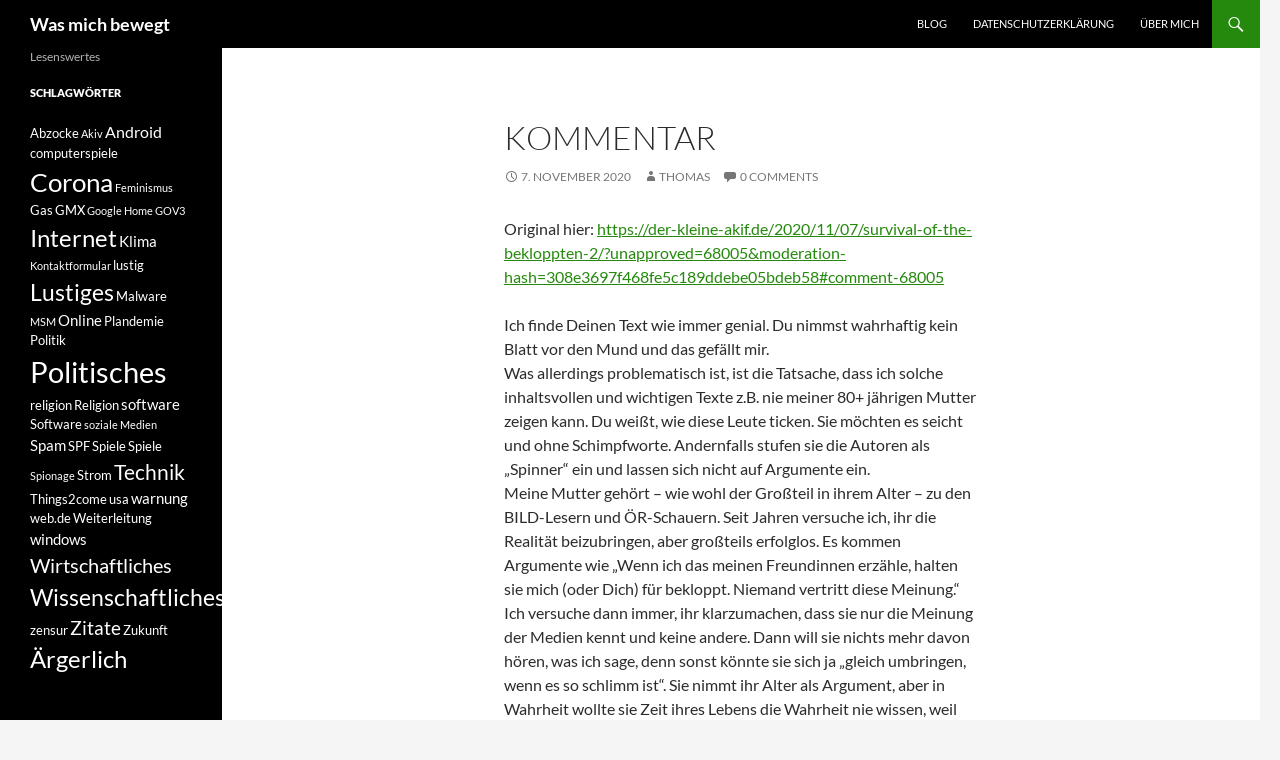

--- FILE ---
content_type: text/html; charset=UTF-8
request_url: https://www.bloghuette.eu/2020/11/kommentar/
body_size: 12579
content:
<!DOCTYPE html>
<!--[if IE 7]>
<html class="ie ie7" lang="de">
<![endif]-->
<!--[if IE 8]>
<html class="ie ie8" lang="de">
<![endif]-->
<!--[if !(IE 7) & !(IE 8)]><!-->
<html lang="de">
<!--<![endif]-->
<head>
	<meta charset="UTF-8">
	<meta name="viewport" content="width=device-width, initial-scale=1.0">
	<title>Kommentar | Was mich bewegt</title>
	<link rel="profile" href="https://gmpg.org/xfn/11">
	<link rel="pingback" href="https://www.bloghuette.eu/xmlrpc.php">
	<!--[if lt IE 9]>
	<script src="https://www.bloghuette.eu/wp-content/themes/twentyfourteen/js/html5.js?ver=3.7.0"></script>
	<![endif]-->
	<meta name='robots' content='max-image-preview:large' />
<link rel="amphtml" href="https://www.bloghuette.eu/2020/11/kommentar/amp/" /><meta name="generator" content="AMP for WP 1.1.6.1"/><link rel="alternate" type="application/rss+xml" title="Was mich bewegt &raquo; Feed" href="https://www.bloghuette.eu/feed/" />
<link rel="alternate" type="application/rss+xml" title="Was mich bewegt &raquo; Kommentar-Feed" href="https://www.bloghuette.eu/comments/feed/" />
<link rel="alternate" type="application/rss+xml" title="Was mich bewegt &raquo; Kommentar-Kommentar-Feed" href="https://www.bloghuette.eu/2020/11/kommentar/feed/" />
<link rel="alternate" title="oEmbed (JSON)" type="application/json+oembed" href="https://www.bloghuette.eu/wp-json/oembed/1.0/embed?url=https%3A%2F%2Fwww.bloghuette.eu%2F2020%2F11%2Fkommentar%2F" />
<link rel="alternate" title="oEmbed (XML)" type="text/xml+oembed" href="https://www.bloghuette.eu/wp-json/oembed/1.0/embed?url=https%3A%2F%2Fwww.bloghuette.eu%2F2020%2F11%2Fkommentar%2F&#038;format=xml" />
<!-- Shareaholic - https://www.shareaholic.com -->
<link rel='preload' href='//cdn.shareaholic.net/assets/pub/shareaholic.js' as='script'/>
<script data-no-minify='1' data-cfasync='false'>
_SHR_SETTINGS = {"endpoints":{"local_recs_url":"https:\/\/www.bloghuette.eu\/wp-admin\/admin-ajax.php?action=shareaholic_permalink_related","ajax_url":"https:\/\/www.bloghuette.eu\/wp-admin\/admin-ajax.php"},"site_id":"90d32b69da4d7bbbe036b013b83fb9fd","url_components":{"year":"2020","monthnum":"11","day":"07","hour":"22","minute":"00","second":"51","post_id":"1093","postname":"kommentar","category":"allgemein"}};
</script>
<script data-no-minify='1' data-cfasync='false' src='//cdn.shareaholic.net/assets/pub/shareaholic.js' data-shr-siteid='90d32b69da4d7bbbe036b013b83fb9fd' async ></script>

<!-- Shareaholic Content Tags -->
<meta name='shareaholic:site_name' content='Was mich bewegt' />
<meta name='shareaholic:language' content='de' />
<meta name='shareaholic:url' content='https://www.bloghuette.eu/2020/11/kommentar/' />
<meta name='shareaholic:keywords' content='tag:akiv, tag:feminismus, tag:politik, cat:allgemein, type:post' />
<meta name='shareaholic:article_published_time' content='2020-11-07T22:00:51+01:00' />
<meta name='shareaholic:article_modified_time' content='2020-11-07T22:01:22+01:00' />
<meta name='shareaholic:shareable_page' content='true' />
<meta name='shareaholic:article_author_name' content='Thomas' />
<meta name='shareaholic:site_id' content='90d32b69da4d7bbbe036b013b83fb9fd' />
<meta name='shareaholic:wp_version' content='9.7.13' />

<!-- Shareaholic Content Tags End -->
<style id='wp-img-auto-sizes-contain-inline-css'>
img:is([sizes=auto i],[sizes^="auto," i]){contain-intrinsic-size:3000px 1500px}
/*# sourceURL=wp-img-auto-sizes-contain-inline-css */
</style>
<style id='wp-emoji-styles-inline-css'>

	img.wp-smiley, img.emoji {
		display: inline !important;
		border: none !important;
		box-shadow: none !important;
		height: 1em !important;
		width: 1em !important;
		margin: 0 0.07em !important;
		vertical-align: -0.1em !important;
		background: none !important;
		padding: 0 !important;
	}
/*# sourceURL=wp-emoji-styles-inline-css */
</style>
<style id='wp-block-library-inline-css'>
:root{--wp-block-synced-color:#7a00df;--wp-block-synced-color--rgb:122,0,223;--wp-bound-block-color:var(--wp-block-synced-color);--wp-editor-canvas-background:#ddd;--wp-admin-theme-color:#007cba;--wp-admin-theme-color--rgb:0,124,186;--wp-admin-theme-color-darker-10:#006ba1;--wp-admin-theme-color-darker-10--rgb:0,107,160.5;--wp-admin-theme-color-darker-20:#005a87;--wp-admin-theme-color-darker-20--rgb:0,90,135;--wp-admin-border-width-focus:2px}@media (min-resolution:192dpi){:root{--wp-admin-border-width-focus:1.5px}}.wp-element-button{cursor:pointer}:root .has-very-light-gray-background-color{background-color:#eee}:root .has-very-dark-gray-background-color{background-color:#313131}:root .has-very-light-gray-color{color:#eee}:root .has-very-dark-gray-color{color:#313131}:root .has-vivid-green-cyan-to-vivid-cyan-blue-gradient-background{background:linear-gradient(135deg,#00d084,#0693e3)}:root .has-purple-crush-gradient-background{background:linear-gradient(135deg,#34e2e4,#4721fb 50%,#ab1dfe)}:root .has-hazy-dawn-gradient-background{background:linear-gradient(135deg,#faaca8,#dad0ec)}:root .has-subdued-olive-gradient-background{background:linear-gradient(135deg,#fafae1,#67a671)}:root .has-atomic-cream-gradient-background{background:linear-gradient(135deg,#fdd79a,#004a59)}:root .has-nightshade-gradient-background{background:linear-gradient(135deg,#330968,#31cdcf)}:root .has-midnight-gradient-background{background:linear-gradient(135deg,#020381,#2874fc)}:root{--wp--preset--font-size--normal:16px;--wp--preset--font-size--huge:42px}.has-regular-font-size{font-size:1em}.has-larger-font-size{font-size:2.625em}.has-normal-font-size{font-size:var(--wp--preset--font-size--normal)}.has-huge-font-size{font-size:var(--wp--preset--font-size--huge)}.has-text-align-center{text-align:center}.has-text-align-left{text-align:left}.has-text-align-right{text-align:right}.has-fit-text{white-space:nowrap!important}#end-resizable-editor-section{display:none}.aligncenter{clear:both}.items-justified-left{justify-content:flex-start}.items-justified-center{justify-content:center}.items-justified-right{justify-content:flex-end}.items-justified-space-between{justify-content:space-between}.screen-reader-text{border:0;clip-path:inset(50%);height:1px;margin:-1px;overflow:hidden;padding:0;position:absolute;width:1px;word-wrap:normal!important}.screen-reader-text:focus{background-color:#ddd;clip-path:none;color:#444;display:block;font-size:1em;height:auto;left:5px;line-height:normal;padding:15px 23px 14px;text-decoration:none;top:5px;width:auto;z-index:100000}html :where(.has-border-color){border-style:solid}html :where([style*=border-top-color]){border-top-style:solid}html :where([style*=border-right-color]){border-right-style:solid}html :where([style*=border-bottom-color]){border-bottom-style:solid}html :where([style*=border-left-color]){border-left-style:solid}html :where([style*=border-width]){border-style:solid}html :where([style*=border-top-width]){border-top-style:solid}html :where([style*=border-right-width]){border-right-style:solid}html :where([style*=border-bottom-width]){border-bottom-style:solid}html :where([style*=border-left-width]){border-left-style:solid}html :where(img[class*=wp-image-]){height:auto;max-width:100%}:where(figure){margin:0 0 1em}html :where(.is-position-sticky){--wp-admin--admin-bar--position-offset:var(--wp-admin--admin-bar--height,0px)}@media screen and (max-width:600px){html :where(.is-position-sticky){--wp-admin--admin-bar--position-offset:0px}}

/*# sourceURL=wp-block-library-inline-css */
</style><style id='global-styles-inline-css'>
:root{--wp--preset--aspect-ratio--square: 1;--wp--preset--aspect-ratio--4-3: 4/3;--wp--preset--aspect-ratio--3-4: 3/4;--wp--preset--aspect-ratio--3-2: 3/2;--wp--preset--aspect-ratio--2-3: 2/3;--wp--preset--aspect-ratio--16-9: 16/9;--wp--preset--aspect-ratio--9-16: 9/16;--wp--preset--color--black: #000;--wp--preset--color--cyan-bluish-gray: #abb8c3;--wp--preset--color--white: #fff;--wp--preset--color--pale-pink: #f78da7;--wp--preset--color--vivid-red: #cf2e2e;--wp--preset--color--luminous-vivid-orange: #ff6900;--wp--preset--color--luminous-vivid-amber: #fcb900;--wp--preset--color--light-green-cyan: #7bdcb5;--wp--preset--color--vivid-green-cyan: #00d084;--wp--preset--color--pale-cyan-blue: #8ed1fc;--wp--preset--color--vivid-cyan-blue: #0693e3;--wp--preset--color--vivid-purple: #9b51e0;--wp--preset--color--green: #24890d;--wp--preset--color--dark-gray: #2b2b2b;--wp--preset--color--medium-gray: #767676;--wp--preset--color--light-gray: #f5f5f5;--wp--preset--gradient--vivid-cyan-blue-to-vivid-purple: linear-gradient(135deg,rgb(6,147,227) 0%,rgb(155,81,224) 100%);--wp--preset--gradient--light-green-cyan-to-vivid-green-cyan: linear-gradient(135deg,rgb(122,220,180) 0%,rgb(0,208,130) 100%);--wp--preset--gradient--luminous-vivid-amber-to-luminous-vivid-orange: linear-gradient(135deg,rgb(252,185,0) 0%,rgb(255,105,0) 100%);--wp--preset--gradient--luminous-vivid-orange-to-vivid-red: linear-gradient(135deg,rgb(255,105,0) 0%,rgb(207,46,46) 100%);--wp--preset--gradient--very-light-gray-to-cyan-bluish-gray: linear-gradient(135deg,rgb(238,238,238) 0%,rgb(169,184,195) 100%);--wp--preset--gradient--cool-to-warm-spectrum: linear-gradient(135deg,rgb(74,234,220) 0%,rgb(151,120,209) 20%,rgb(207,42,186) 40%,rgb(238,44,130) 60%,rgb(251,105,98) 80%,rgb(254,248,76) 100%);--wp--preset--gradient--blush-light-purple: linear-gradient(135deg,rgb(255,206,236) 0%,rgb(152,150,240) 100%);--wp--preset--gradient--blush-bordeaux: linear-gradient(135deg,rgb(254,205,165) 0%,rgb(254,45,45) 50%,rgb(107,0,62) 100%);--wp--preset--gradient--luminous-dusk: linear-gradient(135deg,rgb(255,203,112) 0%,rgb(199,81,192) 50%,rgb(65,88,208) 100%);--wp--preset--gradient--pale-ocean: linear-gradient(135deg,rgb(255,245,203) 0%,rgb(182,227,212) 50%,rgb(51,167,181) 100%);--wp--preset--gradient--electric-grass: linear-gradient(135deg,rgb(202,248,128) 0%,rgb(113,206,126) 100%);--wp--preset--gradient--midnight: linear-gradient(135deg,rgb(2,3,129) 0%,rgb(40,116,252) 100%);--wp--preset--font-size--small: 13px;--wp--preset--font-size--medium: 20px;--wp--preset--font-size--large: 36px;--wp--preset--font-size--x-large: 42px;--wp--preset--spacing--20: 0.44rem;--wp--preset--spacing--30: 0.67rem;--wp--preset--spacing--40: 1rem;--wp--preset--spacing--50: 1.5rem;--wp--preset--spacing--60: 2.25rem;--wp--preset--spacing--70: 3.38rem;--wp--preset--spacing--80: 5.06rem;--wp--preset--shadow--natural: 6px 6px 9px rgba(0, 0, 0, 0.2);--wp--preset--shadow--deep: 12px 12px 50px rgba(0, 0, 0, 0.4);--wp--preset--shadow--sharp: 6px 6px 0px rgba(0, 0, 0, 0.2);--wp--preset--shadow--outlined: 6px 6px 0px -3px rgb(255, 255, 255), 6px 6px rgb(0, 0, 0);--wp--preset--shadow--crisp: 6px 6px 0px rgb(0, 0, 0);}:where(.is-layout-flex){gap: 0.5em;}:where(.is-layout-grid){gap: 0.5em;}body .is-layout-flex{display: flex;}.is-layout-flex{flex-wrap: wrap;align-items: center;}.is-layout-flex > :is(*, div){margin: 0;}body .is-layout-grid{display: grid;}.is-layout-grid > :is(*, div){margin: 0;}:where(.wp-block-columns.is-layout-flex){gap: 2em;}:where(.wp-block-columns.is-layout-grid){gap: 2em;}:where(.wp-block-post-template.is-layout-flex){gap: 1.25em;}:where(.wp-block-post-template.is-layout-grid){gap: 1.25em;}.has-black-color{color: var(--wp--preset--color--black) !important;}.has-cyan-bluish-gray-color{color: var(--wp--preset--color--cyan-bluish-gray) !important;}.has-white-color{color: var(--wp--preset--color--white) !important;}.has-pale-pink-color{color: var(--wp--preset--color--pale-pink) !important;}.has-vivid-red-color{color: var(--wp--preset--color--vivid-red) !important;}.has-luminous-vivid-orange-color{color: var(--wp--preset--color--luminous-vivid-orange) !important;}.has-luminous-vivid-amber-color{color: var(--wp--preset--color--luminous-vivid-amber) !important;}.has-light-green-cyan-color{color: var(--wp--preset--color--light-green-cyan) !important;}.has-vivid-green-cyan-color{color: var(--wp--preset--color--vivid-green-cyan) !important;}.has-pale-cyan-blue-color{color: var(--wp--preset--color--pale-cyan-blue) !important;}.has-vivid-cyan-blue-color{color: var(--wp--preset--color--vivid-cyan-blue) !important;}.has-vivid-purple-color{color: var(--wp--preset--color--vivid-purple) !important;}.has-black-background-color{background-color: var(--wp--preset--color--black) !important;}.has-cyan-bluish-gray-background-color{background-color: var(--wp--preset--color--cyan-bluish-gray) !important;}.has-white-background-color{background-color: var(--wp--preset--color--white) !important;}.has-pale-pink-background-color{background-color: var(--wp--preset--color--pale-pink) !important;}.has-vivid-red-background-color{background-color: var(--wp--preset--color--vivid-red) !important;}.has-luminous-vivid-orange-background-color{background-color: var(--wp--preset--color--luminous-vivid-orange) !important;}.has-luminous-vivid-amber-background-color{background-color: var(--wp--preset--color--luminous-vivid-amber) !important;}.has-light-green-cyan-background-color{background-color: var(--wp--preset--color--light-green-cyan) !important;}.has-vivid-green-cyan-background-color{background-color: var(--wp--preset--color--vivid-green-cyan) !important;}.has-pale-cyan-blue-background-color{background-color: var(--wp--preset--color--pale-cyan-blue) !important;}.has-vivid-cyan-blue-background-color{background-color: var(--wp--preset--color--vivid-cyan-blue) !important;}.has-vivid-purple-background-color{background-color: var(--wp--preset--color--vivid-purple) !important;}.has-black-border-color{border-color: var(--wp--preset--color--black) !important;}.has-cyan-bluish-gray-border-color{border-color: var(--wp--preset--color--cyan-bluish-gray) !important;}.has-white-border-color{border-color: var(--wp--preset--color--white) !important;}.has-pale-pink-border-color{border-color: var(--wp--preset--color--pale-pink) !important;}.has-vivid-red-border-color{border-color: var(--wp--preset--color--vivid-red) !important;}.has-luminous-vivid-orange-border-color{border-color: var(--wp--preset--color--luminous-vivid-orange) !important;}.has-luminous-vivid-amber-border-color{border-color: var(--wp--preset--color--luminous-vivid-amber) !important;}.has-light-green-cyan-border-color{border-color: var(--wp--preset--color--light-green-cyan) !important;}.has-vivid-green-cyan-border-color{border-color: var(--wp--preset--color--vivid-green-cyan) !important;}.has-pale-cyan-blue-border-color{border-color: var(--wp--preset--color--pale-cyan-blue) !important;}.has-vivid-cyan-blue-border-color{border-color: var(--wp--preset--color--vivid-cyan-blue) !important;}.has-vivid-purple-border-color{border-color: var(--wp--preset--color--vivid-purple) !important;}.has-vivid-cyan-blue-to-vivid-purple-gradient-background{background: var(--wp--preset--gradient--vivid-cyan-blue-to-vivid-purple) !important;}.has-light-green-cyan-to-vivid-green-cyan-gradient-background{background: var(--wp--preset--gradient--light-green-cyan-to-vivid-green-cyan) !important;}.has-luminous-vivid-amber-to-luminous-vivid-orange-gradient-background{background: var(--wp--preset--gradient--luminous-vivid-amber-to-luminous-vivid-orange) !important;}.has-luminous-vivid-orange-to-vivid-red-gradient-background{background: var(--wp--preset--gradient--luminous-vivid-orange-to-vivid-red) !important;}.has-very-light-gray-to-cyan-bluish-gray-gradient-background{background: var(--wp--preset--gradient--very-light-gray-to-cyan-bluish-gray) !important;}.has-cool-to-warm-spectrum-gradient-background{background: var(--wp--preset--gradient--cool-to-warm-spectrum) !important;}.has-blush-light-purple-gradient-background{background: var(--wp--preset--gradient--blush-light-purple) !important;}.has-blush-bordeaux-gradient-background{background: var(--wp--preset--gradient--blush-bordeaux) !important;}.has-luminous-dusk-gradient-background{background: var(--wp--preset--gradient--luminous-dusk) !important;}.has-pale-ocean-gradient-background{background: var(--wp--preset--gradient--pale-ocean) !important;}.has-electric-grass-gradient-background{background: var(--wp--preset--gradient--electric-grass) !important;}.has-midnight-gradient-background{background: var(--wp--preset--gradient--midnight) !important;}.has-small-font-size{font-size: var(--wp--preset--font-size--small) !important;}.has-medium-font-size{font-size: var(--wp--preset--font-size--medium) !important;}.has-large-font-size{font-size: var(--wp--preset--font-size--large) !important;}.has-x-large-font-size{font-size: var(--wp--preset--font-size--x-large) !important;}
/*# sourceURL=global-styles-inline-css */
</style>

<style id='classic-theme-styles-inline-css'>
/*! This file is auto-generated */
.wp-block-button__link{color:#fff;background-color:#32373c;border-radius:9999px;box-shadow:none;text-decoration:none;padding:calc(.667em + 2px) calc(1.333em + 2px);font-size:1.125em}.wp-block-file__button{background:#32373c;color:#fff;text-decoration:none}
/*# sourceURL=/wp-includes/css/classic-themes.min.css */
</style>
<link rel='stylesheet' id='contact-form-7-css' href='https://www.bloghuette.eu/wp-content/plugins/contact-form-7/includes/css/styles.css?ver=6.1.1' media='all' />
<link rel='stylesheet' id='twentyfourteen-lato-css' href='https://www.bloghuette.eu/wp-content/themes/twentyfourteen/fonts/font-lato.css?ver=20230328' media='all' />
<link rel='stylesheet' id='genericons-css' href='https://www.bloghuette.eu/wp-content/themes/twentyfourteen/genericons/genericons.css?ver=3.0.3' media='all' />
<link rel='stylesheet' id='twentyfourteen-style-css' href='https://www.bloghuette.eu/wp-content/themes/twentyfourteen/style.css?ver=20250715' media='all' />
<link rel='stylesheet' id='twentyfourteen-block-style-css' href='https://www.bloghuette.eu/wp-content/themes/twentyfourteen/css/blocks.css?ver=20250715' media='all' />
<script src="https://www.bloghuette.eu/wp-includes/js/jquery/jquery.min.js?ver=3.7.1" id="jquery-core-js"></script>
<script src="https://www.bloghuette.eu/wp-includes/js/jquery/jquery-migrate.min.js?ver=3.4.1" id="jquery-migrate-js"></script>
<script src="https://www.bloghuette.eu/wp-content/themes/twentyfourteen/js/functions.js?ver=20230526" id="twentyfourteen-script-js" defer data-wp-strategy="defer"></script>
<link rel="https://api.w.org/" href="https://www.bloghuette.eu/wp-json/" /><link rel="alternate" title="JSON" type="application/json" href="https://www.bloghuette.eu/wp-json/wp/v2/posts/1093" /><link rel="EditURI" type="application/rsd+xml" title="RSD" href="https://www.bloghuette.eu/xmlrpc.php?rsd" />
<meta name="generator" content="WordPress 6.9" />
<link rel="canonical" href="https://www.bloghuette.eu/2020/11/kommentar/" />
<link rel='shortlink' href='https://www.bloghuette.eu/?p=1093' />
</head>

<body class="wp-singular post-template-default single single-post postid-1093 single-format-standard wp-custom-logo wp-embed-responsive wp-theme-twentyfourteen masthead-fixed full-width singular">
<a class="screen-reader-text skip-link" href="#content">
	Zum Inhalt springen</a>
<div id="page" class="hfeed site">
		
	<header id="masthead" class="site-header">
		<div class="header-main">
			<h1 class="site-title"><a href="https://www.bloghuette.eu/" rel="home" >Was mich bewegt</a></h1>

			<div class="search-toggle">
				<a href="#search-container" class="screen-reader-text" aria-expanded="false" aria-controls="search-container">
					Suchen				</a>
			</div>

			<nav id="primary-navigation" class="site-navigation primary-navigation">
				<button class="menu-toggle">Primäres Menü</button>
				<div id="primary-menu" class="nav-menu"><ul>
<li class="page_item page-item-1191 current_page_parent"><a href="https://www.bloghuette.eu/blog/">Blog</a></li>
<li class="page_item page-item-940"><a href="https://www.bloghuette.eu/datenschutzerklaerung/">Datenschutzerklärung</a></li>
<li class="page_item page-item-2"><a href="https://www.bloghuette.eu/ueber-mich/">Über mich</a></li>
</ul></div>
			</nav>
		</div>

		<div id="search-container" class="search-box-wrapper hide">
			<div class="search-box">
				<form role="search" method="get" class="search-form" action="https://www.bloghuette.eu/">
				<label>
					<span class="screen-reader-text">Suche nach:</span>
					<input type="search" class="search-field" placeholder="Suchen …" value="" name="s" />
				</label>
				<input type="submit" class="search-submit" value="Suchen" />
			</form>			</div>
		</div>
	</header><!-- #masthead -->

	<div id="main" class="site-main">

	<div id="primary" class="content-area">
		<div id="content" class="site-content" role="main">
			
<article id="post-1093" class="post-1093 post type-post status-publish format-standard hentry category-allgemein tag-akiv tag-feminismus tag-politik">
	
	<header class="entry-header">
		<h1 class="entry-title">Kommentar</h1>
		<div class="entry-meta">
			<span class="entry-date"><a href="https://www.bloghuette.eu/2020/11/kommentar/" rel="bookmark"><time class="entry-date" datetime="2020-11-07T22:00:51+01:00">7. November 2020</time></a></span> <span class="byline"><span class="author vcard"><a class="url fn n" href="https://www.bloghuette.eu/author/admin/" rel="author">Thomas</a></span></span>			<span class="comments-link"><a href="https://www.bloghuette.eu/2020/11/kommentar/#respond"><span class="dsq-postid" data-dsqidentifier="1093 http://www.bloghuette.eu/?p=1093">Schreibe einen Kommentar</span></a></span>
						</div><!-- .entry-meta -->
	</header><!-- .entry-header -->

		<div class="entry-content">
		<div style='display:none;' class='shareaholic-canvas' data-app='share_buttons' data-title='Kommentar' data-link='https://www.bloghuette.eu/2020/11/kommentar/' data-app-id-name='post_above_content'></div>
<p>Original hier: <a href="https://der-kleine-akif.de/2020/11/07/survival-of-the-bekloppten-2/?unapproved=68005&amp;moderation-hash=308e3697f468fe5c189ddebe05bdeb58#comment-68005">https://der-kleine-akif.de/2020/11/07/survival-of-the-bekloppten-2/?unapproved=68005&amp;moderation-hash=308e3697f468fe5c189ddebe05bdeb58#comment-68005</a></p>
<p>Ich finde Deinen Text wie immer genial. Du nimmst wahrhaftig kein Blatt vor den Mund und das gefällt mir.<br />Was allerdings problematisch ist, ist die Tatsache, dass ich solche inhaltsvollen und wichtigen Texte z.B. nie meiner 80+ jährigen Mutter zeigen kann. Du weißt, wie diese Leute ticken. Sie möchten es seicht und ohne Schimpfworte. Andernfalls stufen sie die Autoren als &#8222;Spinner&#8220; ein und lassen sich nicht auf Argumente ein.<br />Meine Mutter gehört &#8211; wie wohl der Großteil in ihrem Alter &#8211; zu den BILD-Lesern und ÖR-Schauern. Seit Jahren versuche ich, ihr die Realität beizubringen, aber großteils erfolglos. Es kommen Argumente wie &#8222;Wenn ich das meinen Freundinnen erzähle, halten sie mich (oder Dich) für bekloppt. Niemand vertritt diese Meinung.&#8220;<br />Ich versuche dann immer, ihr klarzumachen, dass sie nur die Meinung der Medien kennt und keine andere. Dann will sie nichts mehr davon hören, was ich sage, denn sonst könnte sie sich ja &#8222;gleich umbringen, wenn es so schlimm ist&#8220;. Sie nimmt ihr Alter als Argument, aber in Wahrheit wollte sie Zeit ihres Lebens die Wahrheit nie wissen, weil sie dann ja eventuell umdenken &#8211; oder überhaupt nachdenken &#8211; müsste.<br />Wenn es Dir möglich wäre, Deine Texte alternativ &#8222;seniorenfreundlich&#8220; herauszubringen, hätte ich vielleicht bessere Chancen.<br />Das würde bedeuten, sämtliche Beleidigungen und &#8222;harten Worte&#8220; wegzulassen und nur die realen Fakten zu bringen.<br />Senioren sind ein großer Teil der Bevölkerung. Durch Deine Texte werden sie nicht erreicht. Sie haben zwar keinen Zugang zum Internet, aber Leute wie ich könnten ihnen die Realität näher bringen, wenn die Texte entsprechend geeignet sind.<br />Unsereins musst Du nicht überzeugen, Du kannst uns erfreuen mit Dingen, die wir großteils schon wissen.<br />Die Unwissenden zu überzeugen, ist die große Herausforderung.</p>
<div style='display:none;' class='shareaholic-canvas' data-app='share_buttons' data-title='Kommentar' data-link='https://www.bloghuette.eu/2020/11/kommentar/' data-app-id-name='post_below_content'></div><div style='display:none;' class='shareaholic-canvas' data-app='recommendations' data-title='Kommentar' data-link='https://www.bloghuette.eu/2020/11/kommentar/' data-app-id-name='post_below_content'></div>	</div><!-- .entry-content -->
	
	<footer class="entry-meta"><span class="tag-links"><a href="https://www.bloghuette.eu/tag/akiv/" rel="tag">Akiv</a><a href="https://www.bloghuette.eu/tag/feminismus/" rel="tag">Feminismus</a><a href="https://www.bloghuette.eu/tag/politik/" rel="tag">Politik</a></span></footer></article><!-- #post-1093 -->
		<nav class="navigation post-navigation">
		<h1 class="screen-reader-text">
			Beitragsnavigation		</h1>
		<div class="nav-links">
			<a href="https://www.bloghuette.eu/2020/11/was-wuerdest-du-als-gott-tun/" rel="prev"><span class="meta-nav">Vorheriger Beitrag</span>Was würdest Du als &#8222;Gott&#8220; tun?</a><a href="https://www.bloghuette.eu/2020/11/things-to-come/" rel="next"><span class="meta-nav">Nächster Beitrag</span>Things to come</a>			</div><!-- .nav-links -->
		</nav><!-- .navigation -->
		
<div id="disqus_thread"></div>
		</div><!-- #content -->
	</div><!-- #primary -->

<div id="secondary">
		<h2 class="site-description">Lesenswertes</h2>
	
	
		<div id="primary-sidebar" class="primary-sidebar widget-area" role="complementary">
		<aside id="tag_cloud-3" class="widget widget_tag_cloud"><h1 class="widget-title">Schlagwörter</h1><nav aria-label="Schlagwörter"><div class="tagcloud"><ul class='wp-tag-cloud' role='list'>
	<li><a href="https://www.bloghuette.eu/tag/abzocke/" class="tag-cloud-link tag-link-67 tag-link-position-1" style="font-size: 9.8666666666667pt;" aria-label="Abzocke (2 Einträge)">Abzocke</a></li>
	<li><a href="https://www.bloghuette.eu/tag/akiv/" class="tag-cloud-link tag-link-203 tag-link-position-2" style="font-size: 8pt;" aria-label="Akiv (1 Eintrag)">Akiv</a></li>
	<li><a href="https://www.bloghuette.eu/tag/android/" class="tag-cloud-link tag-link-108 tag-link-position-3" style="font-size: 12.148148148148pt;" aria-label="Android (4 Einträge)">Android</a></li>
	<li><a href="https://www.bloghuette.eu/tag/computerspiele/" class="tag-cloud-link tag-link-20 tag-link-position-4" style="font-size: 9.8666666666667pt;" aria-label="computerspiele (2 Einträge)">computerspiele</a></li>
	<li><a href="https://www.bloghuette.eu/tag/corona/" class="tag-cloud-link tag-link-189 tag-link-position-5" style="font-size: 19.2pt;" aria-label="Corona (23 Einträge)">Corona</a></li>
	<li><a href="https://www.bloghuette.eu/tag/feminismus/" class="tag-cloud-link tag-link-202 tag-link-position-6" style="font-size: 8pt;" aria-label="Feminismus (1 Eintrag)">Feminismus</a></li>
	<li><a href="https://www.bloghuette.eu/tag/gas/" class="tag-cloud-link tag-link-229 tag-link-position-7" style="font-size: 9.8666666666667pt;" aria-label="Gas (2 Einträge)">Gas</a></li>
	<li><a href="https://www.bloghuette.eu/tag/gmx/" class="tag-cloud-link tag-link-146 tag-link-position-8" style="font-size: 9.8666666666667pt;" aria-label="GMX (2 Einträge)">GMX</a></li>
	<li><a href="https://www.bloghuette.eu/tag/google-home/" class="tag-cloud-link tag-link-174 tag-link-position-9" style="font-size: 8pt;" aria-label="Google Home (1 Eintrag)">Google Home</a></li>
	<li><a href="https://www.bloghuette.eu/tag/gov3/" class="tag-cloud-link tag-link-199 tag-link-position-10" style="font-size: 8pt;" aria-label="GOV3 (1 Eintrag)">GOV3</a></li>
	<li><a href="https://www.bloghuette.eu/tag/internet/" class="tag-cloud-link tag-link-95 tag-link-position-11" style="font-size: 18.162962962963pt;" aria-label="Internet (18 Einträge)">Internet</a></li>
	<li><a href="https://www.bloghuette.eu/tag/klima/" class="tag-cloud-link tag-link-183 tag-link-position-12" style="font-size: 11.111111111111pt;" aria-label="Klima (3 Einträge)">Klima</a></li>
	<li><a href="https://www.bloghuette.eu/tag/kontaktformular/" class="tag-cloud-link tag-link-206 tag-link-position-13" style="font-size: 8pt;" aria-label="Kontaktformular (1 Eintrag)">Kontaktformular</a></li>
	<li><a href="https://www.bloghuette.eu/tag/lustig/" class="tag-cloud-link tag-link-30 tag-link-position-14" style="font-size: 9.8666666666667pt;" aria-label="lustig (2 Einträge)">lustig</a></li>
	<li><a href="https://www.bloghuette.eu/tag/lustiges/" class="tag-cloud-link tag-link-4 tag-link-position-15" style="font-size: 17.333333333333pt;" aria-label="Lustiges (15 Einträge)">Lustiges</a></li>
	<li><a href="https://www.bloghuette.eu/tag/malware/" class="tag-cloud-link tag-link-99 tag-link-position-16" style="font-size: 9.8666666666667pt;" aria-label="Malware (2 Einträge)">Malware</a></li>
	<li><a href="https://www.bloghuette.eu/tag/msm/" class="tag-cloud-link tag-link-201 tag-link-position-17" style="font-size: 8pt;" aria-label="MSM (1 Eintrag)">MSM</a></li>
	<li><a href="https://www.bloghuette.eu/tag/online/" class="tag-cloud-link tag-link-56 tag-link-position-18" style="font-size: 11.111111111111pt;" aria-label="Online (3 Einträge)">Online</a></li>
	<li><a href="https://www.bloghuette.eu/tag/plandemie/" class="tag-cloud-link tag-link-216 tag-link-position-19" style="font-size: 9.8666666666667pt;" aria-label="Plandemie (2 Einträge)">Plandemie</a></li>
	<li><a href="https://www.bloghuette.eu/tag/politik/" class="tag-cloud-link tag-link-139 tag-link-position-20" style="font-size: 9.8666666666667pt;" aria-label="Politik (2 Einträge)">Politik</a></li>
	<li><a href="https://www.bloghuette.eu/tag/politisches/" class="tag-cloud-link tag-link-19 tag-link-position-21" style="font-size: 22pt;" aria-label="Politisches (44 Einträge)">Politisches</a></li>
	<li><a href="https://www.bloghuette.eu/tag/religion/" class="tag-cloud-link tag-link-38 tag-link-position-22" style="font-size: 9.8666666666667pt;" aria-label="religion (2 Einträge)">religion</a></li>
	<li><a href="https://www.bloghuette.eu/tag/religion-2/" class="tag-cloud-link tag-link-129 tag-link-position-23" style="font-size: 9.8666666666667pt;" aria-label="Religion (2 Einträge)">Religion</a></li>
	<li><a href="https://www.bloghuette.eu/tag/software/" class="tag-cloud-link tag-link-85 tag-link-position-24" style="font-size: 11.111111111111pt;" aria-label="software (3 Einträge)">software</a></li>
	<li><a href="https://www.bloghuette.eu/tag/software-2/" class="tag-cloud-link tag-link-98 tag-link-position-25" style="font-size: 9.8666666666667pt;" aria-label="Software (2 Einträge)">Software</a></li>
	<li><a href="https://www.bloghuette.eu/tag/soziale-medien/" class="tag-cloud-link tag-link-200 tag-link-position-26" style="font-size: 8pt;" aria-label="soziale Medien (1 Eintrag)">soziale Medien</a></li>
	<li><a href="https://www.bloghuette.eu/tag/spam/" class="tag-cloud-link tag-link-17 tag-link-position-27" style="font-size: 11.111111111111pt;" aria-label="Spam (3 Einträge)">Spam</a></li>
	<li><a href="https://www.bloghuette.eu/tag/spf/" class="tag-cloud-link tag-link-149 tag-link-position-28" style="font-size: 9.8666666666667pt;" aria-label="SPF (2 Einträge)">SPF</a></li>
	<li><a href="https://www.bloghuette.eu/tag/spiele/" class="tag-cloud-link tag-link-142 tag-link-position-29" style="font-size: 9.8666666666667pt;" aria-label="Spiele (2 Einträge)">Spiele</a></li>
	<li><a href="https://www.bloghuette.eu/tag/spiele/" class="tag-cloud-link tag-link-21 tag-link-position-30" style="font-size: 9.8666666666667pt;" aria-label="Spiele (2 Einträge)">Spiele</a></li>
	<li><a href="https://www.bloghuette.eu/tag/spionage/" class="tag-cloud-link tag-link-184 tag-link-position-31" style="font-size: 8pt;" aria-label="Spionage (1 Eintrag)">Spionage</a></li>
	<li><a href="https://www.bloghuette.eu/tag/strom/" class="tag-cloud-link tag-link-220 tag-link-position-32" style="font-size: 9.8666666666667pt;" aria-label="Strom (2 Einträge)">Strom</a></li>
	<li><a href="https://www.bloghuette.eu/tag/technik/" class="tag-cloud-link tag-link-93 tag-link-position-33" style="font-size: 15.674074074074pt;" aria-label="Technik (10 Einträge)">Technik</a></li>
	<li><a href="https://www.bloghuette.eu/tag/things2come/" class="tag-cloud-link tag-link-205 tag-link-position-34" style="font-size: 9.8666666666667pt;" aria-label="Things2come (2 Einträge)">Things2come</a></li>
	<li><a href="https://www.bloghuette.eu/tag/usa/" class="tag-cloud-link tag-link-46 tag-link-position-35" style="font-size: 9.8666666666667pt;" aria-label="usa (2 Einträge)">usa</a></li>
	<li><a href="https://www.bloghuette.eu/tag/warnung/" class="tag-cloud-link tag-link-59 tag-link-position-36" style="font-size: 11.111111111111pt;" aria-label="warnung (3 Einträge)">warnung</a></li>
	<li><a href="https://www.bloghuette.eu/tag/web-de/" class="tag-cloud-link tag-link-147 tag-link-position-37" style="font-size: 9.8666666666667pt;" aria-label="web.de (2 Einträge)">web.de</a></li>
	<li><a href="https://www.bloghuette.eu/tag/weiterleitung/" class="tag-cloud-link tag-link-148 tag-link-position-38" style="font-size: 9.8666666666667pt;" aria-label="Weiterleitung (2 Einträge)">Weiterleitung</a></li>
	<li><a href="https://www.bloghuette.eu/tag/windows/" class="tag-cloud-link tag-link-122 tag-link-position-39" style="font-size: 11.111111111111pt;" aria-label="windows (3 Einträge)">windows</a></li>
	<li><a href="https://www.bloghuette.eu/tag/wirtschaftliches/" class="tag-cloud-link tag-link-78 tag-link-position-40" style="font-size: 15.259259259259pt;" aria-label="Wirtschaftliches (9 Einträge)">Wirtschaftliches</a></li>
	<li><a href="https://www.bloghuette.eu/tag/wissenschaftliches/" class="tag-cloud-link tag-link-11 tag-link-position-41" style="font-size: 17.333333333333pt;" aria-label="Wissenschaftliches (15 Einträge)">Wissenschaftliches</a></li>
	<li><a href="https://www.bloghuette.eu/tag/zensur/" class="tag-cloud-link tag-link-32 tag-link-position-42" style="font-size: 9.8666666666667pt;" aria-label="zensur (2 Einträge)">zensur</a></li>
	<li><a href="https://www.bloghuette.eu/tag/zitate/" class="tag-cloud-link tag-link-3 tag-link-position-43" style="font-size: 14.222222222222pt;" aria-label="Zitate (7 Einträge)">Zitate</a></li>
	<li><a href="https://www.bloghuette.eu/tag/zukunft/" class="tag-cloud-link tag-link-204 tag-link-position-44" style="font-size: 9.8666666666667pt;" aria-label="Zukunft (2 Einträge)">Zukunft</a></li>
	<li><a href="https://www.bloghuette.eu/tag/aergerlich/" class="tag-cloud-link tag-link-107 tag-link-position-45" style="font-size: 17.644444444444pt;" aria-label="Ärgerlich (16 Einträge)">Ärgerlich</a></li>
</ul>
</div>
</nav></aside><aside id="archives-3" class="widget widget_archive"><h1 class="widget-title">Archiv</h1><nav aria-label="Archiv">
			<ul>
					<li><a href='https://www.bloghuette.eu/2025/12/'>Dezember 2025</a>&nbsp;(1)</li>
	<li><a href='https://www.bloghuette.eu/2025/10/'>Oktober 2025</a>&nbsp;(1)</li>
	<li><a href='https://www.bloghuette.eu/2025/08/'>August 2025</a>&nbsp;(2)</li>
	<li><a href='https://www.bloghuette.eu/2025/06/'>Juni 2025</a>&nbsp;(1)</li>
	<li><a href='https://www.bloghuette.eu/2023/10/'>Oktober 2023</a>&nbsp;(4)</li>
	<li><a href='https://www.bloghuette.eu/2023/01/'>Januar 2023</a>&nbsp;(3)</li>
	<li><a href='https://www.bloghuette.eu/2022/12/'>Dezember 2022</a>&nbsp;(2)</li>
	<li><a href='https://www.bloghuette.eu/2022/11/'>November 2022</a>&nbsp;(1)</li>
	<li><a href='https://www.bloghuette.eu/2022/09/'>September 2022</a>&nbsp;(1)</li>
	<li><a href='https://www.bloghuette.eu/2022/08/'>August 2022</a>&nbsp;(1)</li>
	<li><a href='https://www.bloghuette.eu/2022/03/'>März 2022</a>&nbsp;(2)</li>
	<li><a href='https://www.bloghuette.eu/2022/02/'>Februar 2022</a>&nbsp;(1)</li>
	<li><a href='https://www.bloghuette.eu/2022/01/'>Januar 2022</a>&nbsp;(3)</li>
	<li><a href='https://www.bloghuette.eu/2021/10/'>Oktober 2021</a>&nbsp;(1)</li>
	<li><a href='https://www.bloghuette.eu/2021/08/'>August 2021</a>&nbsp;(2)</li>
	<li><a href='https://www.bloghuette.eu/2021/07/'>Juli 2021</a>&nbsp;(3)</li>
	<li><a href='https://www.bloghuette.eu/2021/05/'>Mai 2021</a>&nbsp;(3)</li>
	<li><a href='https://www.bloghuette.eu/2021/04/'>April 2021</a>&nbsp;(2)</li>
	<li><a href='https://www.bloghuette.eu/2021/01/'>Januar 2021</a>&nbsp;(1)</li>
	<li><a href='https://www.bloghuette.eu/2020/12/'>Dezember 2020</a>&nbsp;(5)</li>
	<li><a href='https://www.bloghuette.eu/2020/11/'>November 2020</a>&nbsp;(4)</li>
	<li><a href='https://www.bloghuette.eu/2020/10/'>Oktober 2020</a>&nbsp;(4)</li>
	<li><a href='https://www.bloghuette.eu/2020/09/'>September 2020</a>&nbsp;(2)</li>
	<li><a href='https://www.bloghuette.eu/2020/08/'>August 2020</a>&nbsp;(3)</li>
	<li><a href='https://www.bloghuette.eu/2020/03/'>März 2020</a>&nbsp;(2)</li>
	<li><a href='https://www.bloghuette.eu/2020/02/'>Februar 2020</a>&nbsp;(11)</li>
	<li><a href='https://www.bloghuette.eu/2020/01/'>Januar 2020</a>&nbsp;(15)</li>
	<li><a href='https://www.bloghuette.eu/2019/12/'>Dezember 2019</a>&nbsp;(7)</li>
	<li><a href='https://www.bloghuette.eu/2019/09/'>September 2019</a>&nbsp;(3)</li>
	<li><a href='https://www.bloghuette.eu/2018/02/'>Februar 2018</a>&nbsp;(1)</li>
	<li><a href='https://www.bloghuette.eu/2018/01/'>Januar 2018</a>&nbsp;(1)</li>
	<li><a href='https://www.bloghuette.eu/2017/11/'>November 2017</a>&nbsp;(1)</li>
	<li><a href='https://www.bloghuette.eu/2017/08/'>August 2017</a>&nbsp;(1)</li>
	<li><a href='https://www.bloghuette.eu/2017/07/'>Juli 2017</a>&nbsp;(1)</li>
	<li><a href='https://www.bloghuette.eu/2017/05/'>Mai 2017</a>&nbsp;(1)</li>
	<li><a href='https://www.bloghuette.eu/2016/08/'>August 2016</a>&nbsp;(1)</li>
	<li><a href='https://www.bloghuette.eu/2016/06/'>Juni 2016</a>&nbsp;(7)</li>
	<li><a href='https://www.bloghuette.eu/2016/05/'>Mai 2016</a>&nbsp;(1)</li>
	<li><a href='https://www.bloghuette.eu/2016/04/'>April 2016</a>&nbsp;(1)</li>
	<li><a href='https://www.bloghuette.eu/2015/09/'>September 2015</a>&nbsp;(1)</li>
	<li><a href='https://www.bloghuette.eu/2015/07/'>Juli 2015</a>&nbsp;(3)</li>
	<li><a href='https://www.bloghuette.eu/2015/06/'>Juni 2015</a>&nbsp;(1)</li>
	<li><a href='https://www.bloghuette.eu/2015/05/'>Mai 2015</a>&nbsp;(1)</li>
	<li><a href='https://www.bloghuette.eu/2015/04/'>April 2015</a>&nbsp;(1)</li>
	<li><a href='https://www.bloghuette.eu/2015/03/'>März 2015</a>&nbsp;(1)</li>
	<li><a href='https://www.bloghuette.eu/2015/01/'>Januar 2015</a>&nbsp;(1)</li>
	<li><a href='https://www.bloghuette.eu/2014/10/'>Oktober 2014</a>&nbsp;(2)</li>
	<li><a href='https://www.bloghuette.eu/2014/09/'>September 2014</a>&nbsp;(3)</li>
	<li><a href='https://www.bloghuette.eu/2014/08/'>August 2014</a>&nbsp;(1)</li>
	<li><a href='https://www.bloghuette.eu/2014/06/'>Juni 2014</a>&nbsp;(1)</li>
	<li><a href='https://www.bloghuette.eu/2013/12/'>Dezember 2013</a>&nbsp;(1)</li>
	<li><a href='https://www.bloghuette.eu/2013/11/'>November 2013</a>&nbsp;(2)</li>
	<li><a href='https://www.bloghuette.eu/2013/10/'>Oktober 2013</a>&nbsp;(1)</li>
	<li><a href='https://www.bloghuette.eu/2013/09/'>September 2013</a>&nbsp;(2)</li>
	<li><a href='https://www.bloghuette.eu/2013/06/'>Juni 2013</a>&nbsp;(2)</li>
	<li><a href='https://www.bloghuette.eu/2013/05/'>Mai 2013</a>&nbsp;(6)</li>
	<li><a href='https://www.bloghuette.eu/2013/03/'>März 2013</a>&nbsp;(2)</li>
	<li><a href='https://www.bloghuette.eu/2013/02/'>Februar 2013</a>&nbsp;(2)</li>
	<li><a href='https://www.bloghuette.eu/2012/08/'>August 2012</a>&nbsp;(4)</li>
	<li><a href='https://www.bloghuette.eu/2012/06/'>Juni 2012</a>&nbsp;(1)</li>
	<li><a href='https://www.bloghuette.eu/2010/07/'>Juli 2010</a>&nbsp;(1)</li>
	<li><a href='https://www.bloghuette.eu/2010/06/'>Juni 2010</a>&nbsp;(4)</li>
	<li><a href='https://www.bloghuette.eu/2010/05/'>Mai 2010</a>&nbsp;(1)</li>
	<li><a href='https://www.bloghuette.eu/2010/03/'>März 2010</a>&nbsp;(1)</li>
	<li><a href='https://www.bloghuette.eu/2010/02/'>Februar 2010</a>&nbsp;(1)</li>
	<li><a href='https://www.bloghuette.eu/2009/11/'>November 2009</a>&nbsp;(1)</li>
	<li><a href='https://www.bloghuette.eu/2009/07/'>Juli 2009</a>&nbsp;(1)</li>
	<li><a href='https://www.bloghuette.eu/2009/06/'>Juni 2009</a>&nbsp;(2)</li>
	<li><a href='https://www.bloghuette.eu/2009/04/'>April 2009</a>&nbsp;(1)</li>
	<li><a href='https://www.bloghuette.eu/2009/03/'>März 2009</a>&nbsp;(2)</li>
			</ul>

			</nav></aside><aside id="meta-3" class="widget widget_meta"><h1 class="widget-title">Meta</h1><nav aria-label="Meta">
		<ul>
						<li><a href="https://www.bloghuette.eu/wp-login.php">Anmelden</a></li>
			<li><a href="https://www.bloghuette.eu/feed/">Feed der Einträge</a></li>
			<li><a href="https://www.bloghuette.eu/comments/feed/">Kommentar-Feed</a></li>

			<li><a href="https://de.wordpress.org/">WordPress.org</a></li>
		</ul>

		</nav></aside><aside id="calendar-3" class="widget widget_calendar"><div id="calendar_wrap" class="calendar_wrap"><table id="wp-calendar" class="wp-calendar-table">
	<caption>November 2020</caption>
	<thead>
	<tr>
		<th scope="col" aria-label="Montag">M</th>
		<th scope="col" aria-label="Dienstag">D</th>
		<th scope="col" aria-label="Mittwoch">M</th>
		<th scope="col" aria-label="Donnerstag">D</th>
		<th scope="col" aria-label="Freitag">F</th>
		<th scope="col" aria-label="Samstag">S</th>
		<th scope="col" aria-label="Sonntag">S</th>
	</tr>
	</thead>
	<tbody>
	<tr>
		<td colspan="6" class="pad">&nbsp;</td><td>1</td>
	</tr>
	<tr>
		<td>2</td><td>3</td><td>4</td><td><a href="https://www.bloghuette.eu/2020/11/05/" aria-label="Beiträge veröffentlicht am 5. November 2020">5</a></td><td>6</td><td><a href="https://www.bloghuette.eu/2020/11/07/" aria-label="Beiträge veröffentlicht am 7. November 2020">7</a></td><td>8</td>
	</tr>
	<tr>
		<td>9</td><td>10</td><td>11</td><td>12</td><td>13</td><td>14</td><td>15</td>
	</tr>
	<tr>
		<td>16</td><td><a href="https://www.bloghuette.eu/2020/11/17/" aria-label="Beiträge veröffentlicht am 17. November 2020">17</a></td><td>18</td><td>19</td><td>20</td><td>21</td><td>22</td>
	</tr>
	<tr>
		<td>23</td><td><a href="https://www.bloghuette.eu/2020/11/24/" aria-label="Beiträge veröffentlicht am 24. November 2020">24</a></td><td>25</td><td>26</td><td>27</td><td>28</td><td>29</td>
	</tr>
	<tr>
		<td>30</td>
		<td class="pad" colspan="6">&nbsp;</td>
	</tr>
	</tbody>
	</table><nav aria-label="Vorherige und nächste Monate" class="wp-calendar-nav">
		<span class="wp-calendar-nav-prev"><a href="https://www.bloghuette.eu/2020/10/">&laquo; Okt.</a></span>
		<span class="pad">&nbsp;</span>
		<span class="wp-calendar-nav-next"><a href="https://www.bloghuette.eu/2020/12/">Dez. &raquo;</a></span>
	</nav></div></aside><aside id="linkcat-2" class="widget widget_links"><h1 class="widget-title">Blogroll</h1>
	<ul class='xoxo blogroll'>
<li><a href="http://www.hoax-info.de/" title="Hier werden die immer wiederkehrenden Verarschungen über angebliche Viren usw. erklärt" target="_blank">Hoax Info</a></li>

	</ul>
</aside>
<aside id="linkcat-137" class="widget widget_links"><h1 class="widget-title">Lustiges</h1>
	<ul class='xoxo blogroll'>
<li><a href="http://www.applejünger.de/" target="_blank">Applejünger</a></li>
<li><a href="http://www.jurawiki.de/VRI" target="_blank">Volkstümliche Rechtsirrtümer</a></li>

	</ul>
</aside>
<aside id="linkcat-16" class="widget widget_links"><h1 class="widget-title">Politik</h1>
	<ul class='xoxo blogroll'>
<li><a href="https://www.achgut.com/" target="_blank">Die Achse des Guten</a></li>
<li><a href="http://die-welt-der-reichen.over-blog.de/" title="Der heutige Kapitalismus ist zu einem Spielcasino verkommen. Der Finanzmarkt ist getrieben von Gier. Es wird in einem Ausmaß spekuliert, das katastrophale Auswirkungen hat. Das sind alles Dinge, mit denen es ein Ende haben muss!! " target="_blank">Die Welt der Reichen</a></li>
<li><a href="http://www.nachdenkseiten.de" title="NachDenkSeiten  sollen eine gebündelte Informationsquelle für jene Bürgerinnen und Bürger werden, die am Mainstream der öffentlichen Meinungsmacher zweifeln und gegen die gängigen Parolen Einspruch anmelden." target="_blank">NachDenkSeiten</a></li>
<li><a href="https://www.reitschuster.de/" target="_blank">reitschuster.de</a></li>
<li><a href="https://gedankenwelt.de/gehirnwaesche-techniken-der-zwangsueberzeugung/" target="_blank">Techniken der Zwangsüberzeugen (aka Gehirnwärsche)</a></li>

	</ul>
</aside>
<aside id="linkcat-80" class="widget widget_links"><h1 class="widget-title">Recht</h1>
	<ul class='xoxo blogroll'>
<li><a href="http://www.jurawiki.de/VRI" target="_blank">Volkstümliche Rechtsirrtümer</a></li>

	</ul>
</aside>
<aside id="linkcat-138" class="widget widget_links"><h1 class="widget-title">Religionen</h1>
	<ul class='xoxo blogroll'>
<li><a href="http://www.pi-news.net/wp/uploads/2008/05/glossar_islam_13-05-2008.pdf" title="Wissenwertes über den Islam">Islam Glossar</a></li>
<li><a href="http://www.pi-news.net/wp/uploads/2007/10/islam_christentum.pdf" target="_blank">Was Muhammad lehrte… Was Jesus lehrte…</a></li>
<li><a href="http://www.ex-muslime.de/" target="_blank">Zentralrat der Ex-Muslime</a></li>

	</ul>
</aside>
<aside id="linkcat-181" class="widget widget_links"><h1 class="widget-title">Technik</h1>
	<ul class='xoxo blogroll'>
<li><a href="https://www.deskmodder.de/blog/2018/10/22/notepad-7-5-9-kann-nun-den-windows-editor-als-standard-ersetzen/" title="Der eher altbackene Windows-Editor kann hiermit durch einen modernen Text-Editor ersetzt werden">Notepad++ 7.5.9 kann nun den Windows Editor als Standard ersetzen</a></li>

	</ul>
</aside>
<aside id="linkcat-182" class="widget widget_links"><h1 class="widget-title">Wissenschaft</h1>
	<ul class='xoxo blogroll'>
<li><a href="https://gedankenwelt.de/gehirnwaesche-techniken-der-zwangsueberzeugung/" target="_blank">Techniken der Zwangsüberzeugen (aka Gehirnwärsche)</a></li>

	</ul>
</aside>
<aside id="search-3" class="widget widget_search"><h1 class="widget-title">Suchen</h1><form role="search" method="get" class="search-form" action="https://www.bloghuette.eu/">
				<label>
					<span class="screen-reader-text">Suche nach:</span>
					<input type="search" class="search-field" placeholder="Suchen …" value="" name="s" />
				</label>
				<input type="submit" class="search-submit" value="Suchen" />
			</form></aside>	</div><!-- #primary-sidebar -->
	</div><!-- #secondary -->

		</div><!-- #main -->

		<footer id="colophon" class="site-footer">

			
			<div class="site-info">
								<a class="privacy-policy-link" href="https://www.bloghuette.eu/datenschutzerklaerung/" rel="privacy-policy">Datenschutzerklärung</a><span role="separator" aria-hidden="true"></span>				<a href="https://de.wordpress.org/" class="imprint">
					Mit Stolz präsentiert von WordPress				</a>
			</div><!-- .site-info -->
		</footer><!-- #colophon -->
	</div><!-- #page -->

	<script type="speculationrules">
{"prefetch":[{"source":"document","where":{"and":[{"href_matches":"/*"},{"not":{"href_matches":["/wp-*.php","/wp-admin/*","/wp-content/uploads/*","/wp-content/*","/wp-content/plugins/*","/wp-content/themes/twentyfourteen/*","/*\\?(.+)"]}},{"not":{"selector_matches":"a[rel~=\"nofollow\"]"}},{"not":{"selector_matches":".no-prefetch, .no-prefetch a"}}]},"eagerness":"conservative"}]}
</script>
<script src="https://www.bloghuette.eu/wp-includes/js/dist/hooks.min.js?ver=dd5603f07f9220ed27f1" id="wp-hooks-js"></script>
<script src="https://www.bloghuette.eu/wp-includes/js/dist/i18n.min.js?ver=c26c3dc7bed366793375" id="wp-i18n-js"></script>
<script id="wp-i18n-js-after">
wp.i18n.setLocaleData( { 'text direction\u0004ltr': [ 'ltr' ] } );
//# sourceURL=wp-i18n-js-after
</script>
<script src="https://www.bloghuette.eu/wp-content/plugins/contact-form-7/includes/swv/js/index.js?ver=6.1.1" id="swv-js"></script>
<script id="contact-form-7-js-translations">
( function( domain, translations ) {
	var localeData = translations.locale_data[ domain ] || translations.locale_data.messages;
	localeData[""].domain = domain;
	wp.i18n.setLocaleData( localeData, domain );
} )( "contact-form-7", {"translation-revision-date":"2025-09-28 13:56:19+0000","generator":"GlotPress\/4.0.1","domain":"messages","locale_data":{"messages":{"":{"domain":"messages","plural-forms":"nplurals=2; plural=n != 1;","lang":"de"},"This contact form is placed in the wrong place.":["Dieses Kontaktformular wurde an der falschen Stelle platziert."],"Error:":["Fehler:"]}},"comment":{"reference":"includes\/js\/index.js"}} );
//# sourceURL=contact-form-7-js-translations
</script>
<script id="contact-form-7-js-before">
var wpcf7 = {
    "api": {
        "root": "https:\/\/www.bloghuette.eu\/wp-json\/",
        "namespace": "contact-form-7\/v1"
    }
};
//# sourceURL=contact-form-7-js-before
</script>
<script src="https://www.bloghuette.eu/wp-content/plugins/contact-form-7/includes/js/index.js?ver=6.1.1" id="contact-form-7-js"></script>
<script id="disqus_count-js-extra">
var countVars = {"disqusShortname":"bloghuette"};
//# sourceURL=disqus_count-js-extra
</script>
<script src="https://www.bloghuette.eu/wp-content/plugins/disqus-comment-system/public/js/comment_count.js?ver=3.1.3" id="disqus_count-js"></script>
<script id="disqus_embed-js-extra">
var embedVars = {"disqusConfig":{"integration":"wordpress 3.1.3 6.9"},"disqusIdentifier":"1093 http://www.bloghuette.eu/?p=1093","disqusShortname":"bloghuette","disqusTitle":"Kommentar","disqusUrl":"https://www.bloghuette.eu/2020/11/kommentar/","postId":"1093"};
//# sourceURL=disqus_embed-js-extra
</script>
<script src="https://www.bloghuette.eu/wp-content/plugins/disqus-comment-system/public/js/comment_embed.js?ver=3.1.3" id="disqus_embed-js"></script>
<script id="wp-emoji-settings" type="application/json">
{"baseUrl":"https://s.w.org/images/core/emoji/17.0.2/72x72/","ext":".png","svgUrl":"https://s.w.org/images/core/emoji/17.0.2/svg/","svgExt":".svg","source":{"concatemoji":"https://www.bloghuette.eu/wp-includes/js/wp-emoji-release.min.js?ver=6.9"}}
</script>
<script type="module">
/*! This file is auto-generated */
const a=JSON.parse(document.getElementById("wp-emoji-settings").textContent),o=(window._wpemojiSettings=a,"wpEmojiSettingsSupports"),s=["flag","emoji"];function i(e){try{var t={supportTests:e,timestamp:(new Date).valueOf()};sessionStorage.setItem(o,JSON.stringify(t))}catch(e){}}function c(e,t,n){e.clearRect(0,0,e.canvas.width,e.canvas.height),e.fillText(t,0,0);t=new Uint32Array(e.getImageData(0,0,e.canvas.width,e.canvas.height).data);e.clearRect(0,0,e.canvas.width,e.canvas.height),e.fillText(n,0,0);const a=new Uint32Array(e.getImageData(0,0,e.canvas.width,e.canvas.height).data);return t.every((e,t)=>e===a[t])}function p(e,t){e.clearRect(0,0,e.canvas.width,e.canvas.height),e.fillText(t,0,0);var n=e.getImageData(16,16,1,1);for(let e=0;e<n.data.length;e++)if(0!==n.data[e])return!1;return!0}function u(e,t,n,a){switch(t){case"flag":return n(e,"\ud83c\udff3\ufe0f\u200d\u26a7\ufe0f","\ud83c\udff3\ufe0f\u200b\u26a7\ufe0f")?!1:!n(e,"\ud83c\udde8\ud83c\uddf6","\ud83c\udde8\u200b\ud83c\uddf6")&&!n(e,"\ud83c\udff4\udb40\udc67\udb40\udc62\udb40\udc65\udb40\udc6e\udb40\udc67\udb40\udc7f","\ud83c\udff4\u200b\udb40\udc67\u200b\udb40\udc62\u200b\udb40\udc65\u200b\udb40\udc6e\u200b\udb40\udc67\u200b\udb40\udc7f");case"emoji":return!a(e,"\ud83e\u1fac8")}return!1}function f(e,t,n,a){let r;const o=(r="undefined"!=typeof WorkerGlobalScope&&self instanceof WorkerGlobalScope?new OffscreenCanvas(300,150):document.createElement("canvas")).getContext("2d",{willReadFrequently:!0}),s=(o.textBaseline="top",o.font="600 32px Arial",{});return e.forEach(e=>{s[e]=t(o,e,n,a)}),s}function r(e){var t=document.createElement("script");t.src=e,t.defer=!0,document.head.appendChild(t)}a.supports={everything:!0,everythingExceptFlag:!0},new Promise(t=>{let n=function(){try{var e=JSON.parse(sessionStorage.getItem(o));if("object"==typeof e&&"number"==typeof e.timestamp&&(new Date).valueOf()<e.timestamp+604800&&"object"==typeof e.supportTests)return e.supportTests}catch(e){}return null}();if(!n){if("undefined"!=typeof Worker&&"undefined"!=typeof OffscreenCanvas&&"undefined"!=typeof URL&&URL.createObjectURL&&"undefined"!=typeof Blob)try{var e="postMessage("+f.toString()+"("+[JSON.stringify(s),u.toString(),c.toString(),p.toString()].join(",")+"));",a=new Blob([e],{type:"text/javascript"});const r=new Worker(URL.createObjectURL(a),{name:"wpTestEmojiSupports"});return void(r.onmessage=e=>{i(n=e.data),r.terminate(),t(n)})}catch(e){}i(n=f(s,u,c,p))}t(n)}).then(e=>{for(const n in e)a.supports[n]=e[n],a.supports.everything=a.supports.everything&&a.supports[n],"flag"!==n&&(a.supports.everythingExceptFlag=a.supports.everythingExceptFlag&&a.supports[n]);var t;a.supports.everythingExceptFlag=a.supports.everythingExceptFlag&&!a.supports.flag,a.supports.everything||((t=a.source||{}).concatemoji?r(t.concatemoji):t.wpemoji&&t.twemoji&&(r(t.twemoji),r(t.wpemoji)))});
//# sourceURL=https://www.bloghuette.eu/wp-includes/js/wp-emoji-loader.min.js
</script>
</body>
</html>
